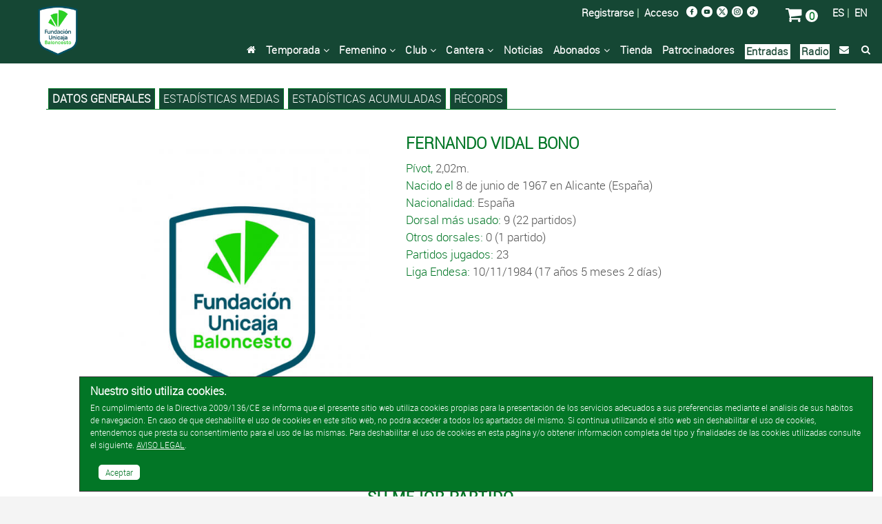

--- FILE ---
content_type: text/html; charset=UTF-8
request_url: https://www.unicajabaloncesto.com/jugador/ver/114-fernando-vidal.html
body_size: 8438
content:
<!doctype html>
<html itemscope="" itemtype="http://schema.org/WebPage" lang="es">
  <head>
    <meta charset="utf-8" />
    <meta http-equiv="X-UA-Compatible" content="IE=edge" />
    <meta name="viewport" content="width=device-width, initial-scale=1" />
    <meta name="title" content="Fernando Vidal / Jugador / Unicaja Baloncesto" />
    <meta name="description" content="Toda la información de Fernando Vidal" />
    <meta name="keywords" content="Fernando Vidal, Jugador, Fernando Vidal Bono, Unicaja Baloncesto" />
    <title>Fernando Vidal / Jugador / Web Oficial del Unicaja Baloncesto</title>
    <link rel="stylesheet" type="text/css" href="/T2VFWNS/Css/reset.css" />
    <link href="/Css/Web/owl.carousel.css" rel="stylesheet" type="text/css" />
    <link href="/Css/Web/owl.theme.default.min.css" rel="stylesheet" type="text/css" />
    <link href="/T2VFWNS/Css/font-awesome.min.css" type="text/css" rel="stylesheet" />
    <link rel="stylesheet" type="text/css" href="/T2VFWNS/Css/recursos.css" />
    <link rel="stylesheet" type="text/css" href="/GC/Css/Web/gc_responsive.css" />
    <link rel="stylesheet" type="text/css" href="/T2VFWNS/Css/web.css" />
    <script type="text/javascript" src="/T2VFWNS/Js/Jquery/jquery-1.9.1.js"></script>
    <script type="text/javascript" src="/T2VFWNS/Js/Jquery/jquery-ui-1.9.2.custom.min.js"></script>
    <script type="text/javascript" src="/T2VFWNS/Js/Jquery/jquery.flydom-3.1.1.js"></script>
    <script type="text/javascript" src="/T2VFWNS/Js/Jquery/jquery.t2v.js"></script>
    <script type="text/javascript" src="/T2VFWNS/Js/notificaciones.js"></script>
    <script type="text/javascript" src="/T2VFWNS/Js/Jquery/jquery.actual.min.js"></script>
    <!--[if lt IE 9]>
    <script src="/T2VFWNS/js/html5.js"></script>
    <![endif]-->
    <script type="text/javascript" src="/Js/Web/owl.carousel.js"></script>
    <script type="text/javascript" src="/Js/Web/jquery.hoverIntent.js"></script>
    <script type="text/javascript" src="/Js/Web/Fancytransition/jqFancyTransitions.1.8.min.js"></script>
    <script type="text/javascript" src="/Js/Web/jquery.fancybox.js"></script>
    <script type="text/javascript" src="/Js/Web/t2v.js"></script>
    <link rel="Shortcut Icon" href="/Images/favicon.ico" type="image/x-icon" />
    <link href="/T2VFWNS/Css/tipografias.css" rel="stylesheet" type="text/css" />
    <link rel="stylesheet" type="text/css" href="/Css/Web/jquery-ui-1.9.2.custom.css" />
    <link rel="stylesheet" type="text/css" href="/Css/Web/web.css?v=35" />
    <link rel="stylesheet" type="text/css" href="/Css/Web/web400.css?v=35" media="screen and (min-width: 400px)" />
    <link rel="stylesheet" type="text/css" href="/Css/Web/web480.css?v=35" media="screen and (min-width: 480px)" />
    <link rel="stylesheet" type="text/css" href="/Css/Web/web600.css?v=35" media="screen and (min-width: 600px)" />
    <link rel="stylesheet" type="text/css" href="/Css/Web/web728.css?v=35" media="screen and (min-width: 728px)" />
    <link rel="stylesheet" type="text/css" href="/Css/Web/web768.css?v=35" media="screen and (min-width: 768px)" />
    <link rel="stylesheet" type="text/css" href="/Css/Web/web960.css?v=35" media="screen and (min-width: 960px)" />
    <link rel="stylesheet" type="text/css" href="/Css/Web/web1024.css?v=35" media="screen and (min-width: 1024px)" />
    <link rel="stylesheet" type="text/css" href="/Css/Web/web1280.css?v=35" media="screen and (min-width: 1280px)" />
    <link href="/Css/Web/jquery.fancybox.css" rel="stylesheet" />
    <link href="/Css/Web/cookiescss.css" rel="stylesheet" />
    <link rel="stylesheet" type="text/css" href="/Css/Web/estadisticas.css?v=20260121" />
  </head>
  <body>
<!-- Google tag (gtag.js) -->
<script async src="https://www.googletagmanager.com/gtag/js?id=AW-869148119"></script>
<script>window.dataLayer = window.dataLayer || []; function gtag(){ dataLayer.push(arguments);} gtag('js', new Date()); gtag('config', 'AW-869148119');</script>
<!-- Google Tag Manager -->
<script>(function(w,d,s,l,i){ w[l]=w[l]||[];w[l].push({ 'gtm.start':
new Date().getTime(),event:'gtm.js'});var f=d.getElementsByTagName(s)[0],
j=d.createElement(s),dl=l!='dataLayer'?'&l='+l:'';j.async=true;j.src=
'https://www.googletagmanager.com/gtm.js?id='+i+dl;f.parentNode.insertBefore(j,f);
})(window,document,'script','dataLayer','GTM-MZ34DD6');</script>
<!-- End Google Tag Manager -->
<!-- Google Tag Manager (noscript) -->
<noscript><iframe src="https://www.googletagmanager.com/ns.html?id=GTM-MZ34DD6" height="0" width="0" style="display:none;visibility:hidden"></iframe></noscript>
<!-- End Google Tag Manager (noscript) -->
    <div class="scroll-top-wrapper ">
        <i class="fa fa-2x fa-arrow-circle-up"></i>
    </div>
    <div class="contenedor_menu_movil">
      <ul>
        <li><a href="/">Inicio</a></li>
        <li><a href="/calendario">Temporada</a></li>
        <li><a href="/equipo/ver-femenino">Femenino</a></li>
        <li><a href="/club">Club</a></li>
        <li><a href="/cantera/ver">Cantera</a></li>
        <li><a href="/noticia">Noticias</a></li>
        <!--<li><a href="/noticia/ver/id/181491/titulo/campana-de-abonados-uniones-que-suman.html" target="_blank">Abonados</a></li>-->
        <li><a href="/ventajas-abonados" target="_blank">Abonados</a></li>
        <li><a href="https://venta.unicajabaloncesto.com/es/proximos-partidos">Entradas</a></li>
        <li><a href="https://venta.unicajabaloncesto.com/tienda">Tienda</a></li>
        <li><a href="/patrocinadores">Patrocinadores</a></li>
<!--        <li><a href="/blogs/ver/blog_id/1">Blog</a></li>-->
        <li><a href="/radio">Radio</a></li>
        <!--<li><a href="/noticia/ver/id/167443/titulo/el-unicaja-frente-al-covid19.html">Covid-19</a></li>-->
        <li><a href="/contacto">Contacto</a></li>
        <li><a href="/buscador">Búsqueda</a></li>
        <li><a href="https://venta.unicajabaloncesto.com/autenticacion/identificar">Mi zona</a></li>
      </ul>
    </div>
    <div id="cookies" class="cookies-wrapper" style="display: block;">
  <div class="cookies-inner">
    <p class="header">Nuestro sitio utiliza cookies.</p>
    <p>En cumplimiento de la Directiva 2009/136/CE se informa que el presente sitio web utiliza cookies propias para la presentación de los servicios adecuados a sus preferencias mediante el análisis de sus hábitos de navegación. En caso de que deshabilite el uso de cookies en este sitio web, no podrá acceder a todos los apartados del mismo. Si continua utilizando el sitio web sin deshabilitar el uso de cookies, entendemos que presta su consentimiento para el uso de las mismas. Para deshabilitar el uso de cookies en esta página y/o obtener información completa del tipo y finalidades de las cookies utilizadas consulte el siguiente. <a href="/aviso-cookies/politica" class="colorweb_4 subrayado">AVISO LEGAL</a>.</p>
    <br class="clear" />
    <nav class="aceptarcookies"><a href="javascript:void(null);" id="aceptocookies">Aceptar</a></nav>
  </div>
</div>
<script type="text/javascript">
  $('#aceptocookies').click(function(){
    $.ajax(
    {
      type: 'POST',
      url: 'https://www.unicajabaloncesto.com/Ajax/aviso-cookies/aceptar-uso-web',
      success: function(datos)
      {
        $('#cookies').hide();
      },
      dataType: 'json'
    });
    return false;
  });
</script>
    <div class="contenedora ui-helper-clearfix">
      <header id="cabecera_web">
        <div class="cabecera fondo_verde">
          <div class="menu_peque">
            <div class="contenedor_menu_peque">
              <a href="#" title="Abrir Menú" class="fa fa-bars fa-2x menu-btn boton_menu_peque"> </a>&nbsp;&nbsp;
              <a href="/es/" title="Español" class="idioma">ES</a><span class="idioma"> | </span>
              <a href="/en/" title="English" class="idioma">EN</a>&nbsp;&nbsp;
              <a href="/noticia" title="Búsqueda" class="fa fa-search fa-2x lupa"></a>
              <a href="/carro" title="Carro" class="fa fa-shopping-cart fa-2x lupa"></a>
            </div>
<!--            <a href="https://venta.unicajabaloncesto.com/abonos/informacion" title="Entradas" class="comprar_entradas mayusculas">Abonos/Entradas</a>&nbsp;&nbsp;-->
          </div>
          <div class="contenedora_cabecera">
            <div class="cabecera_logo">
              <a href="/">
                <img class="inline centrado_vertical" alt="Logo Unicaja Baloncesto" src="/Images/Web/logo.png" />
              </a>
            </div>
          </div>
          <div class="contenedora_cabecera_derecha">
            <div class="top">
              <div class="idiomas">
                <a href="/es/">ES</a>&nbsp;|&nbsp;
                <a href="/en/">EN</a>
              </div>
              <div class="carro">
                <a href="/carro/ver" title="Carro" class="fa fa-shopping-cart fa-2x lupa colorweb_4"></a>
                <span id="numero_articulos_carro" style="background-color:#fff; color:#027626; border-radius:20px;">&nbsp;0&nbsp;</span>
              </div>
              <div class="redes_sociales">
                <div class="logo">
                  <a href="http://www.facebook.com/pages/Unicaja-Baloncesto/137440256826" title="Facebook" target="_blank">
                    <picture>
                      <source srcset="/Images/Web/facebook.png" media="(min-width: 1920px)">
                      <source srcset="/Images/Web/facebook.png" media="(max-width: 1919px)">
                      <img alt="Facebook" srcset="/Images/Web/facebook.png" src="/Images/Web/facebook.png" />
                    </picture>
                  </a>
                </div>
<!--                <div class="logo">
                  <a href="https://plus.google.com/b/100320029080897976247/100320029080897976247/posts" title="Google+" target="_blank">
                    <picture>
                      <source srcset="/Images/Web/google1920.png" media="(min-width: 1920px)">
                      <source srcset="/Images/Web/google960.png" media="(max-width: 1919px)">
                      <img alt="Google+" srcset="/Images/Web/google1920.png" src="/Images/Web/google1920.png" />
                    </picture>
                  </a>
                </div>-->
                <div class="logo">
                  <a href="http://www.youtube.com/user/unicajabaloncestotv" title="Youtube" target="_blank">
                    <picture>
                      <source srcset="/Images/Web/youtube.png" media="(min-width: 1920px)">
                      <source srcset="/Images/Web/youtube.png" media="(max-width: 1919px)">
                      <img alt="Youtube" srcset="/Images/Web/youtube.png" src="/Images/Web/youtube.png" />
                    </picture>
                  </a>
                </div>
                <div class="logo">
                  <a href="http://www.twitter.com/unicajaCB" title="Twitter" target="_blank">
                    <picture>
                      <source srcset="/Images/Web/twitter.png" media="(min-width: 1920px)">
                      <source srcset="/Images/Web/twitter.png" media="(max-width: 1919px)">
                      <img alt="Twitter" srcset="/Images/Web/twitter.png" src="/Images/Web/twitter.png" />
                    </picture>
                  </a>
                </div>
                <div class="logo">
                  <a href="https://www.instagram.com/unicajabaloncesto/?hl=es" title="Instagram" target="_blank">
                    <picture>
                      <source srcset="/Images/Web/instagram.png" media="(min-width: 1920px)">
                      <source srcset="/Images/Web/instagram.png" media="(max-width: 1919px)">
                      <img alt="Instagram" srcset="/Images/Web/instagram.png" src="/Images/Web/instagram.png" />
                    </picture>
                  </a>
                </div>
                <div class="logo">
                  <a href="https://www.tiktok.com/@unicajabaloncesto?lang=es" title="TikTok" target="_blank">
                    <picture>
                      <source srcset="/Images/Web/tiktok.png" media="(min-width: 1920px)">
                      <source srcset="/Images/Web/tiktok.png" media="(max-width: 1919px)">
                      <img alt="Instagram" srcset="/Images/Web/tiktok.png" src="/Images/Web/instagram.png" />
                    </picture>
                  </a>
                </div>
              </div>
              <div class="acceso">
<!--                <a href="/campana/ver-campana201718" class="compra_entradas fuente_media">Abónate</a>&nbsp;&nbsp;|&nbsp;&nbsp;-->
                <!--<a href="https://venta.unicajabaloncesto.com/abonos/informacion" class="compra_entradas fuente_media">Comprar Abonos</a>&nbsp;&nbsp;|&nbsp;&nbsp;-->
                <a href="https://venta.unicajabaloncesto.com/usuario/alta">Registrarse</a>&nbsp;|&nbsp;
                <a href="https://venta.unicajabaloncesto.com/autenticacion/identificar">Acceso</a>
              </div>
              <div class="menu_cabecera_entradas">
                <!--<a href="https://venta.unicajabaloncesto.com/abonos/informacion" title="Entradas" class="fa fa-ticket fa-2x lupa colorweb_4"></a>-->
              </div>
            </div>
            <div class="menu_completo">
              <ul>
                <li class="bloque floatr ml10"><a href="/buscador" title="Búsqueda" class="fa fa-search logo_busqueda"></a></li>
                <li class="bloque floatr"><a href="/contacto" class="fa fa-envelope logo_busqueda"></a></li>
                <!--<li class="bloque floatr"><a href="/noticia/ver/id/167443/titulo/el-unicaja-frente-al-covid19.html">Covid-19</a></li>-->
                <li class="bloque floatr" style="background-color:#fff;padding:2px;"><a href="/radio" style="color:#194634;">Radio</a></li>
                <li class="bloque floatr" style="background-color:#fff;padding:2px;"><a href="https://venta.unicajabaloncesto.com/es/proximos-partidos" style="color:#194634;">Entradas</a></li>
                <!---->
<!--                <li class="bloque floatr"><a href="/blogs/ver/blog_id/1">Blog</a></li>-->
                <li class="bloque floatr"><a href="/patrocinadores">Patrocinadores</a></li>
                <li class="bloque floatr"><a href="https://venta.unicajabaloncesto.com/tienda">Tienda</a></li>
                <li class="bloque floatr">
                  <a href="/ventajas-abonados">Abonados&nbsp;<i class="fa fa-angle-down" aria-hidden="true"></i></a>
                  <ul class="submenu" style="display: none;">
                    <!--<li class="nivel2"><a href="/noticia/ver/id/181491/titulo/campana-de-abonados-uniones-que-suman.html">Abonados</a></li>-->
                    <li class="nivel2"><a class="botsubmenu" href="/ventajas-abonados">Ventajas Abonados</a></li>
                    <li class="nivel2"><a class="botsubmenu" href="/Documentos/condiciones_compra_es.pdf" target="_blank">Condiciones de compra</a></li>
                  </ul>
                </li>
                <li class="bloque floatr"><a href="/noticia">Noticias</a></li>
                <li class="bloque floatr">
                  <a href="/noticia/ver/id/129011/titulo/nuestra-cantera.html">Cantera&nbsp;<i class="fa fa-angle-down" aria-hidden="true"></i></a>
                  <ul class="submenu" style="display: none;">
                    <li class="nivel2"><a class="botsubmenu" href="/cantera/ver/id/9">Junior Femenino</a></li>
                    <li class="nivel2"><a class="botsubmenu" href="/cantera/ver/id/13">Cadete Femenino</a></li>
                    <li class="nivel2"><a class="botsubmenu" href="/cantera/ver/id/11">Infantil Femenino</a></li>
                    <li class="nivel2"><a class="botsubmenu" href="/cantera/ver/id/16">Preinfantil Femenino</a></li>
                    <li class="nivel2"><a class="botsubmenu" href="/cantera/ver/id/24">U22</a></li>
                    <li class="nivel2"><a class="botsubmenu" href="/cantera/ver/id/23">Junior Masculino</a></li>
                    <li class="nivel2"><a class="botsubmenu" href="/cantera/ver/id/4">Cadete Masculino</a></li>
                    <li class="nivel2"><a class="botsubmenu" href="/cantera/ver/id/12">Infantil Masculino</a></li>
                    <li class="nivel2"><a class="botsubmenu" href="/cantera/ver/id/17">Preinfantil Masculino</a></li>
                  </ul>
                </li>
                <li class="bloque floatr">
                  <a href="/club">Club&nbsp;<i class="fa fa-angle-down" aria-hidden="true"></i></a>
                  <ul class="submenu" style="display: none;">
                    <li class="nivel2"><a class="botsubmenu" href="/club">Historia</a></li>
                    <li class="nivel2"><a class="botsubmenu" href="/historia/resumen/temporada/48">Temporadas</a></li>
                    <li class="nivel2"><a class="botsubmenu" href="/club/organigrama">Organigrama</a></li>
                    <li class="nivel2"><a class="botsubmenu" href="/buscador/jugadores">Jugadores</a></li>
                    <li class="nivel2"><a class="botsubmenu" href="/buscador/entrenadores">Entrenadores</a></li>
                    <li class="nivel2"><a class="botsubmenu" href="/buscador/equipos">Rivales</a></li>
                    <li class="nivel2"><a class="botsubmenu" href="/records">Récords</a>
                  </ul>
                </li>
                <li class="bloque floatr">
                  <a href="/equipo/ver-femenino">Femenino&nbsp;<i class="fa fa-angle-down" aria-hidden="true"></i></a>
                  <ul class="submenu" style="display: none;">
                    <li class="nivel2"><a class="botsubmenu" href="/equipo/ver-femenino">Plantilla</a>
                    <li class="nivel2"><a class="botsubmenu" href="/calendario/ver-femenino">Calendario</a></li>
                  </ul>
                </li>
                <li class="bloque floatr">
                  <a href="/calendario">Temporada&nbsp;<i class="fa fa-angle-down" aria-hidden="true"></i></a>
                  <ul class="submenu" style="display: none;">
                    <li class="nivel2"><a class="botsubmenu" href="/equipo/ver">Plantilla</a>
                    <li class="nivel2"><a class="botsubmenu" href="/calendario">Calendario</a></li>
                    <li class="nivel2"><a class="botsubmenu" href="/estadisticas">Estadísticas</a></li>
                    <li class="nivel2"><a class="botsubmenu" href="/clasificacion/ver/id/7">Clasificación Liga Endesa</a></li>
                    <li class="nivel2"><a class="botsubmenu" href="/clasificacion/ver/id/9">Clasificación Basketball Champions League</a></li>
                    <li class="nivel2"><a class="botsubmenu" href="/clasificacion/ver/id/12">Clasificación Copa Intercontinental</a></li>
                    <li class="nivel2"><a class="botsubmenu" href="/clasificacion/ver/id/8">Clasificación Supercopa Endesa</a></li>
                  </ul>
                </li>
                <li class="bloque floatr"><a href="/" class="fa fa-home logo_busqueda"></a></li>
              </ul>
            </div>
          </div>
        </div>
        <!--<div class="separadora_cabecera">&nbsp;</div>-->
      </header>
      <section class="cuerpo">
        <div class="banner">
  <a href="" target="_blank" title="">
    <picture>
      <source srcset="" media="(max-width: 320px)">
      <source srcset="" media="(max-width: 480px)">
      <source srcset="" media="(max-width: 768px)">
      <source srcset="" media="(max-width: 960px)">
      <source srcset="" media="(max-width: 1280px)">
      <source srcset="" media="(max-width: 1440px)">
      <source srcset="" media="(max-width: 1680px)">
      <source srcset="" media="(max-width: 1920px)">
      <source srcset="">
      <img alt="" srcset="" src="" />
    </picture>
  </a>
</div>
<!--<div class="banner">
  <a href="https://abonos.unicajabaloncesto.com" target="_blank" title="Campaña de Abonos 2018/19">
    <picture>
      <source srcset="/Images/Web/Banners/banner_abonos201819-2.gif" media="(max-width: 320px)">
      <source srcset="/Images/Web/Banners/banner_abonos201819-2.gif" media="(max-width: 480px)">
      <source srcset="/Images/Web/Banners/banner_abonos201819-2.gif" media="(max-width: 768px)">
      <source srcset="/Images/Web/Banners/banner_abonos201819-2.gif" media="(max-width: 960px)">
      <source srcset="/Images/Web/Banners/banner_abonos201819-2.gif" media="(max-width: 1280px)">
      <source srcset="/Images/Web/Banners/banner_abonos201819-2.gif" media="(max-width: 1440px)">
      <source srcset="/Images/Web/Banners/banner_abonos201819-2.gif" media="(max-width: 1680px)">
      <source srcset="/Images/Web/Banners/banner_abonos201819-2.gif" media="(max-width: 1920px)">
      <source srcset="/Images/Web/Banners/banner_abonos201819-2.gif">
      <img alt="Campaña de Abonos 2018/19" srcset="/Images/Web/Banners/banner_abonos201819-2.gif" src="/Images/Web/Banners/banner_abonos201819-2.gif" />
    </picture>
  </a>
</div>-->
    <aside class="contenedor_submenu">
    <div class="submenu">
      <ul>
        <li class="bloque floatl fondo_verde">
          <a href="/jugador/ver/114-fernando-vidal.html" class="colorweb_4 negrita mayusculas">Datos generales</a>
        </li>
        <li class="bloque floatl fondo_verde">
          <a href="/jugador/ver-estadisticas-medias/id/114" class="colorweb_4 mayusculas">Estadísticas medias</a>
        </li>
        <li class="bloque floatl fondo_verde">
           <a href="/jugador/ver-estadisticas-acumuladas/id/114" class="colorweb_4 mayusculas">Estadísticas acumuladas</a>
        </li>
        <li class="bloque floatl fondo_verde">
           <a href="/jugador/ver-records/id/114" class="colorweb_4 mayusculas">Récords</a>
        </li>
      </ul>
    </div>
  </aside>
  <aside class="contenido_izquierda contenido_izquierda_jugador">
    <div class="fotos_jugador owl-carousel owl-theme">
      <div class="foto_jugador">
        <picture>
          <source srcset="/Documentos/Fotos/8/7/3/2/8732_10.jpg" media="(max-width: 1280px)">
          <source srcset="/Documentos/Fotos/8/7/3/2/8732_33.jpg">
          <img alt="Foto recurso" srcset="/Documentos/Fotos/8/7/3/2/8732_33.jpg" src="/Documentos/Fotos/8/7/3/2/8732_33.jpg" />
        </picture>
      </div>
    </div>
  </aside>
<script type="text/javascript">
  $(document).ready(function () {
    $('.fotos_jugador').owlCarousel({
      loop: true,
      margin: 0,
      responsiveClass: true,
      autoplay: true,
      autoplayTimeout: 5000,
      animateOut: 'fadeOut',
      dots: false,
      responsive: {
        0: {
          nav: false,
          items: 1
        }
      }
    });
  });
</script>
<section class="contenido_central contenido_central_jugador">
  <section class="datos_personales">
    <div class="submenu_peque">
  <a href="#" title="Abrir Submenú Jugador" class="fa fa-bars fa-2x menu-btn-jugador color_verde"> </a>
</div>
<div class="contenedor_submenu_peque">
  <ul>
    <li><a class="mayusculas" href="/jugador/ver/114-fernando-vidal.html">Fernando Vidal</a></li>
    <li><a class="mayusculas" href="/jugador/ver-estadisticas-medias/id/114">Estadísticas medias</a></li>
    <li><a class="mayusculas" href="/jugador/ver-estadisticas-acumuladas/id/114"></a></li>
    <li><a class="mayusculas" href="/jugador/ver-records/id/114">Récords</a></li>
  </ul>
</div>
<script type="text/javascript">
  $(document).ready(function(){
    $( '.menu-btn-jugador' ).click(function(){
      $('.contenedor_submenu_peque').slideToggle('fast')
    });
  });
</script>
    <div class="info">
      <h1 class="nombre_jugador color_verde mayusculas">Fernando Vidal Bono</h1>
      <span class="color_verde">Pívot,</span> 2,02m.<br />
      <span class="color_verde">Nacido el</span> 8 de junio de 1967 en Alicante (España)<br />
      <span class="color_verde">Nacionalidad:</span> España<br />
      <span class="color_verde">Dorsal más usado:</span> 9 (22 partidos)<br />
      <span class="color_verde">Otros dorsales:</span> 0 (1 partido)<br />
      <span class="color_verde">Partidos jugados:</span> 23<br />
      <span class="color_verde">Liga Endesa:</span> 10/11/1984 (17 años 5 meses 2 días)<br />
    </div>
  </section>
</section>
<footer class="contenedor_pie contenedor_pie_jugador">
<section class="contenido_central_completo jugador_mejor_partido">
  <div class="titulo_principal color_verde"><span class="mayusculas">
      Su mejor partido</span><br /><span class="titulo_secundario colorweb_1 mayusculas">10/11/1984 <br class="clase_ocultar768" /><span class="clase_span_mostrar768">-</span> F.C. Barcelona</span>
  </div>
  <div class="partido">
    <div class="logo">
      <a href="/partido/ver/id/198485010">
        <picture>
          <source srcset="/Documentos/Logos_equipos/logo-1e.png" media="(max-width: 320px)">
          <source srcset="/Documentos/Logos_equipos/logo-1d.png" media="(max-width: 480px)">
          <source srcset="/Documentos/Logos_equipos/logo-1c.png" media="(max-width: 600px)">
          <source srcset="/Documentos/Logos_equipos/logo-1a.png" media="(max-width: 768px)">
          <source srcset="/Documentos/Logos_equipos/logo-1d.png" media="(max-width: 960px)">
          <source srcset="/Documentos/Logos_equipos/logo-1c.png" media="(max-width: 1280px)">
          <source srcset="/Documentos/Logos_equipos/logo-1b.png" media="(max-width: 1520px)">
          <source srcset="/Documentos/Logos_equipos/logo-1a.png">
          <img alt="F.C. Barcelona" srcset="/Documentos/Logos_equipos/logo-1a.png" src="/Documentos/Logos_equipos/logo-1a.png" />
        </picture>
      </a>
    </div>
    <div class="resultado">
      <a href="/partido/ver/id/198485010">
        <span class="color_verde">85</span> | 105
      </a>
    </div>
  </div>
  <div class="tablas">
    <div class="datos">
      <table class="tabla2 color_verde">
        <tbody>
          <tr>
            <th>Minutos</th>
            <td class="alinear_derecha">01:00</td>
          </tr>
          <tr>
            <th>Puntos</th>
            <td class="alinear_derecha">0</td>
          </tr>
          <tr>
            <th>Rebotes</th>
            <td class="alinear_derecha">0</td>
          </tr>
          <tr class="fila_inferior_blanca">
            <th>Asistencias</th>
            <td class="alinear_derecha">0</td>
          </tr>
        </tbody>
      </table>
    </div>
    <div class="datos">
      <table class="tabla2 color_verde">
        <tbody>
          <tr>
            <th>Recuperaciones</th>
            <td class="alinear_derecha">0</td>
          </tr>
          <tr>
            <th>Tapones</th>
            <td class="alinear_derecha">0</td>
          </tr>
          <tr>
            <th>Faltas Rec.</th>
            <td class="alinear_derecha"></td>
          </tr>
          <tr class="fila_inferior_blanca">
            <th>Valoración</th>
            <td class="alinear_derecha"></td>
          </tr>
        </tbody>
      </table>
    </div>
  </div>
</section>
<section class="contenido_central_completo jugador_rivales_preferidos">
  <div class="titulo_principal color_verde mayusculas">
    Sus rivales preferidos
  </div>
  <div class="partido">
    <div class="logo">
      <a href="/rival/ver/6-b-zaragoza-sad-b-zaragoza-sad.html">
        <picture>
          <source srcset="/Documentos/Logos_equipos/logo-6e.jpg" media="(max-width: 320px)">
          <source srcset="/Documentos/Logos_equipos/logo-6d.jpg" media="(max-width: 480px)">
          <source srcset="/Documentos/Logos_equipos/logo-6c.jpg" media="(max-width: 600px)">
          <source srcset="/Documentos/Logos_equipos/logo-6a.jpg" media="(max-width: 768px)">
          <source srcset="/Documentos/Logos_equipos/logo-6d.jpg" media="(max-width: 960px)">
          <source srcset="/Documentos/Logos_equipos/logo-6c.jpg" media="(max-width: 1280px)">
          <source srcset="/Documentos/Logos_equipos/logo-6b.jpg" media="(max-width: 1520px)">
          <source srcset="/Documentos/Logos_equipos/logo-6a.jpg">
          <img alt="Amway Zaragoza" srcset="/Documentos/Logos_equipos/logo-6a.jpg" src="/Documentos/Logos_equipos/logo-6a.jpg" />
        </picture>
      </a>
    </div>
    <div class="datos">
      <div class="equipo colorweb_1 mayusculas">
        Amway Zaragoza
      </div>
      <div class="valor color_verde mayusculas">
        8,00 Puntos
      </div>
      <div class="mas_info">
        <div class="raya_gorda fondo_gris">
        </div>
        <div class="texto">
          <a class="color_verde negrita" href="/rival/ver/6-b-zaragoza-sad-b-zaragoza-sad.html">&nbsp;&nbsp;+</a>
        </div>
      </div>
    </div>
  </div>
  <div class="partido">
    <div class="logo">
      <a href="/rival/ver/15-saski-baskonia-saski-baskonia.html">
        <picture>
          <source srcset="/Documentos/Logos_equipos/logo-15e.png" media="(max-width: 320px)">
          <source srcset="/Documentos/Logos_equipos/logo-15d.png" media="(max-width: 480px)">
          <source srcset="/Documentos/Logos_equipos/logo-15c.png" media="(max-width: 600px)">
          <source srcset="/Documentos/Logos_equipos/logo-15a.png" media="(max-width: 768px)">
          <source srcset="/Documentos/Logos_equipos/logo-15d.png" media="(max-width: 960px)">
          <source srcset="/Documentos/Logos_equipos/logo-15c.png" media="(max-width: 1280px)">
          <source srcset="/Documentos/Logos_equipos/logo-15b.png" media="(max-width: 1520px)">
          <source srcset="/Documentos/Logos_equipos/logo-15a.png">
          <img alt="Kosner Baskonia" srcset="/Documentos/Logos_equipos/logo-15a.png" src="/Documentos/Logos_equipos/logo-15a.png" />
        </picture>
      </a>
    </div>
    <div class="datos">
      <div class="equipo colorweb_1 mayusculas">
        Kosner Baskonia
      </div>
      <div class="valor color_verde mayusculas">
        2,50 Rebotes
      </div>
      <div class="mas_info">
        <div class="raya_gorda fondo_gris">
        </div>
        <div class="texto">
          <a class="color_verde negrita" href="/rival/ver/15-saski-baskonia-saski-baskonia.html">&nbsp;&nbsp;+</a>
        </div>
      </div>
    </div>
  </div>
  <div class="partido">
    <div class="logo">
      <a href="/rival/ver/1-fc-barcelona-fc-barcelona.html">
        <picture>
          <source srcset="/Documentos/Logos_equipos/logo-1e.png" media="(max-width: 320px)">
          <source srcset="/Documentos/Logos_equipos/logo-1d.png" media="(max-width: 480px)">
          <source srcset="/Documentos/Logos_equipos/logo-1c.png" media="(max-width: 600px)">
          <source srcset="/Documentos/Logos_equipos/logo-1a.png" media="(max-width: 768px)">
          <source srcset="/Documentos/Logos_equipos/logo-1d.png" media="(max-width: 960px)">
          <source srcset="/Documentos/Logos_equipos/logo-1c.png" media="(max-width: 1280px)">
          <source srcset="/Documentos/Logos_equipos/logo-1b.png" media="(max-width: 1520px)">
          <source srcset="/Documentos/Logos_equipos/logo-1a.png">
          <img alt="Barça" srcset="/Documentos/Logos_equipos/logo-1a.png" src="/Documentos/Logos_equipos/logo-1a.png" />
        </picture>
      </a>
    </div>
    <div class="datos">
      <div class="equipo colorweb_1 mayusculas">
        Barça
      </div>
      <div class="valor color_verde mayusculas">
        0,00 Asistencias
      </div>
      <div class="mas_info">
        <div class="raya_gorda fondo_gris">
        </div>
        <div class="texto">
          <a class="color_verde negrita" href="/rival/ver/1-fc-barcelona-fc-barcelona.html">&nbsp;&nbsp;+</a>
        </div>
      </div>
    </div>
  </div>
  <div class="partido">
    <div class="logo">
      <a href="/rival/ver/25-cd-oximesa-cd-oximesa.html">
        <picture>
          <source srcset="/Documentos/Logos_equipos/logo-25e.jpg" media="(max-width: 320px)">
          <source srcset="/Documentos/Logos_equipos/logo-25d.jpg" media="(max-width: 480px)">
          <source srcset="/Documentos/Logos_equipos/logo-25c.jpg" media="(max-width: 600px)">
          <source srcset="/Documentos/Logos_equipos/logo-25a.jpg" media="(max-width: 768px)">
          <source srcset="/Documentos/Logos_equipos/logo-25d.jpg" media="(max-width: 960px)">
          <source srcset="/Documentos/Logos_equipos/logo-25c.jpg" media="(max-width: 1280px)">
          <source srcset="/Documentos/Logos_equipos/logo-25b.jpg" media="(max-width: 1520px)">
          <source srcset="/Documentos/Logos_equipos/logo-25a.jpg">
          <img alt="C.D. Oximesa" srcset="/Documentos/Logos_equipos/logo-25a.jpg" src="/Documentos/Logos_equipos/logo-25a.jpg" />
        </picture>
      </a>
    </div>
    <div class="datos">
      <div class="equipo colorweb_1 mayusculas">
        C.D. Oximesa
      </div>
      <div class="valor color_verde mayusculas">
        2,00 Recuperaciones
      </div>
      <div class="mas_info">
        <div class="raya_gorda fondo_gris">
        </div>
        <div class="texto">
          <a class="color_verde negrita" href="/rival/ver/25-cd-oximesa-cd-oximesa.html">&nbsp;&nbsp;+</a>
        </div>
      </div>
    </div>
  </div>
  <div class="partido">
    <div class="logo">
      <a href="/rival/ver/9-granollers-eb-granollers-eb.html">
        <picture>
          <source srcset="/Documentos/Logos_equipos/logo-9e.png" media="(max-width: 320px)">
          <source srcset="/Documentos/Logos_equipos/logo-9d.png" media="(max-width: 480px)">
          <source srcset="/Documentos/Logos_equipos/logo-9c.png" media="(max-width: 600px)">
          <source srcset="/Documentos/Logos_equipos/logo-9a.png" media="(max-width: 768px)">
          <source srcset="/Documentos/Logos_equipos/logo-9d.png" media="(max-width: 960px)">
          <source srcset="/Documentos/Logos_equipos/logo-9c.png" media="(max-width: 1280px)">
          <source srcset="/Documentos/Logos_equipos/logo-9b.png" media="(max-width: 1520px)">
          <source srcset="/Documentos/Logos_equipos/logo-9a.png">
          <img alt="BFI Granollers" srcset="/Documentos/Logos_equipos/logo-9a.png" src="/Documentos/Logos_equipos/logo-9a.png" />
        </picture>
      </a>
    </div>
    <div class="datos">
      <div class="equipo colorweb_1 mayusculas">
        BFI Granollers
      </div>
      <div class="valor color_verde mayusculas">
        0,50 Tapones
      </div>
      <div class="mas_info">
        <div class="raya_gorda fondo_gris">
        </div>
        <div class="texto">
          <a class="color_verde negrita" href="/rival/ver/9-granollers-eb-granollers-eb.html">&nbsp;&nbsp;+</a>
        </div>
      </div>
    </div>
  </div>
  <div class="partido">
    <div class="logo">
      <a href="/rival/ver/6-b-zaragoza-sad-b-zaragoza-sad.html">
        <picture>
          <source srcset="/Documentos/Logos_equipos/logo-6e.jpg" media="(max-width: 320px)">
          <source srcset="/Documentos/Logos_equipos/logo-6d.jpg" media="(max-width: 480px)">
          <source srcset="/Documentos/Logos_equipos/logo-6c.jpg" media="(max-width: 600px)">
          <source srcset="/Documentos/Logos_equipos/logo-6a.jpg" media="(max-width: 768px)">
          <source srcset="/Documentos/Logos_equipos/logo-6d.jpg" media="(max-width: 960px)">
          <source srcset="/Documentos/Logos_equipos/logo-6c.jpg" media="(max-width: 1280px)">
          <source srcset="/Documentos/Logos_equipos/logo-6b.jpg" media="(max-width: 1520px)">
          <source srcset="/Documentos/Logos_equipos/logo-6a.jpg">
          <img alt="Amway Zaragoza" srcset="/Documentos/Logos_equipos/logo-6a.jpg" src="/Documentos/Logos_equipos/logo-6a.jpg" />
        </picture>
      </a>
    </div>
    <div class="datos">
      <div class="equipo colorweb_1 mayusculas">
        Amway Zaragoza
      </div>
      <div class="valor color_verde mayusculas">
        29:00 Minutos
      </div>
      <div class="mas_info">
        <div class="raya_gorda fondo_gris">
        </div>
        <div class="texto">
          <a class="color_verde negrita" href="/rival/ver/6-b-zaragoza-sad-b-zaragoza-sad.html">&nbsp;&nbsp;+</a>
        </div>
      </div>
    </div>
  </div>
</section>
  <div class="contenido_central_completo pt0">
  <div class="titulo_principal color_verde mt0 mayusculas">
    Datos generales
  </div>
</div>
<div class="info_extra">
  <div class="titulo_info colorweb_4 mayusculas fondo_verde">
    TRAYECTORIA
  </div>
  <div class="info_detalle">
    <ul class="jugador_datos alinear_izquierda">
      <li><span class="color_verde">1984/85</span> CAJA RONDA<br/>Integrante del equipo Junior del Caja Ronda, juega un partido de Liga ACB.</li>
      <li><span class="color_verde">1985/86</span> CAJA RONDA (1ª B)</li>
      <li><span class="color_verde">1986/87</span> CAJA RONDA (1ª B)</li>
      <li><span class="color_verde">1987/88</span> CAJA RONDA</li>
      <li><span class="color_verde">1988/89</span> Elosúa León ( 1ª B )</li>
      <li><span class="color_verde">1989/90</span> Cajamadrid ( 1ª División )</li>
      <li><span class="color_verde">1990/91</span> Cajamadrid ( 1ª División )</li>
      <li><span class="color_verde">1991/92</span> Basketmar La Coruña ( 1ª División )</li>
      <li><span class="color_verde">1992/93</span> Vetusta Oviedo ( 1ª División )</li>
      <li><span class="color_verde">1994/95</span> C.B. Concello de Portas (Liga EBA)</li>
      <li><span class="color_verde">1995/96</span> C.B. Arteixo (Liga EBA)</li>
    </ul>
  </div>
</div>
<div class="info_extra">
  <div class="titulo_info colorweb_4 mayusculas fondo_verde">
    INTERNACIONALIDADES
  </div>
  <div class="info_detalle">
    <ul class="jugador_datos alinear_izquierda">
      <li>Internacional con la Selección Nacional Junior.</li>
    </ul>
  </div>
</div>
<script type="text/javascript">
  $(window).load(function(){
    $("a.fancy_jugador").fancybox({ width: '90%', height: '80%', type:'iframe', helpers: { overlay: { locked: false } } });
  });
</script>
</footer>
      </section>
      <footer class="pie fondo_verde">
        <div class="contenido_480">
          <div class="logo">
            <a href="http://www.unicajabanco.es/" target="_blank" title="Unicaja Banco">
              <picture>
                <source srcset="/Images/Web/logo-unicaja-banco-pie.png" media="(min-width: 1920px)">
                <source srcset="/Images/Web/logo-unicaja-banco-pie.png" media="(max-width: 1919px)">
                <img src="/Images/Web/logo-unicaja-banco-pie.png" srcset="/Images/Web/logo-unicaja-banco-pie.png" alt="Unicaja Banco" />
              </picture>
            </a>
          </div>
          <div class="logo">
            <a href="https://www.fundacionunicaja.com/" target="_blank" title="Fundación Unicaja">
              <picture>
                <source srcset="/Images/Web/logo-fundacion-unicaja-pie.png" media="(min-width: 1920px)">
                <source srcset="/Images/Web/logo-fundacion-unicaja-pie.png" media="(max-width: 1919px)">
                <img src="/Images/Web/logo-fundacion-unicaja-pie.png" srcset="/Images/Web/logo-fundacion-unicaja-pie.png" alt="Fundación Unicaja" />
              </picture>
            </a>
          </div>
          <div class="logo">
            <a href="http://www.acb.com/" target="_blank" title="Liga Endesa">
              <picture>
                <source srcset="/Images/Web/pie_endesa.png" media="(min-width: 1920px)">
                <source srcset="/Images/Web/pie_endesa.png" media="(max-width: 1919px)">
                <img src="/Images/Web/pie_endesa.png" srcset="/Images/Web/pie_endesa.png" alt="Liga Endesa" />
              </picture>
            </a>
          </div>
          <div class="logo">
            <a href="https://www.championsleague.basketball/" target="_blank" title="Basketball Champions League">
              <picture>
                <source srcset="/Images/Web/pie_bcl.png" media="(min-width: 1920px)">
                <source srcset="/Images/Web/pie_bcl.png" media="(max-width: 1919px)">
                <img src="/Images/Web/pie_bcl.png" srcset="/Images/Web/pie_bcl.png" alt="Basketball Champions League" />
              </picture>
            </a>
          </div>
          <div class="info_480">
            <div class="pie_redes_sociales">
              <div class="titulo">Redes Sociales</div>
              <div class="logos">
                <div class="logo">
                  <a href="http://www.facebook.com/pages/Unicaja-Baloncesto/137440256826" title="Facebook" target="_blank">
                    <picture>
                      <source srcset="/Images/Web/facebook.png" media="(min-width: 1920px)">
                      <source srcset="/Images/Web/facebook.png" media="(max-width: 1919px)">
                      <img alt="Facebook" srcset="/Images/Web/facebook.png" src="/Images/Web/facebook.png" />
                    </picture>
                  </a>
                </div>
<!--                <div class="logo">
                  <a href="https://plus.google.com/b/100320029080897976247/100320029080897976247/posts" title="Google+" target="_blank">
                    <picture>
                      <source srcset="/Images/Web/google1920.png" media="(min-width: 1920px)">
                      <source srcset="/Images/Web/google960.png" media="(max-width: 1919px)">
                      <img alt="Google+" srcset="/Images/Web/google1920.png" src="/Images/Web/google1920.png" />
                    </picture>
                  </a>
                </div>-->
                <div class="logo">
                  <a href="http://www.youtube.com/user/unicajabaloncestotv" title="Youtube" target="_blank">
                    <picture>
                      <source srcset="/Images/Web/youtube.png" media="(min-width: 1920px)">
                      <source srcset="/Images/Web/youtube.png" media="(max-width: 1919px)">
                      <img alt="Youtube" srcset="/Images/Web/youtube.png" src="/Images/Web/youtube.png" />
                    </picture>
                  </a>
                </div>
                <div class="logo">
                  <a href="http://www.twitter.com/unicajaCB" title="Twitter" target="_blank">
                    <picture>
                      <source srcset="/Images/Web/twitter.png" media="(min-width: 1920px)">
                      <source srcset="/Images/Web/twitter.png" media="(max-width: 1919px)">
                      <img alt="Twitter" srcset="/Images/Web/twitter.png" src="/Images/Web/twitter.png" />
                    </picture>
                  </a>
                </div>
                <div class="logo">
                  <a href="https://www.instagram.com/unicajabaloncesto/?hl=es" title="Instagram" target="_blank">
                    <picture>
                      <source srcset="/Images/Web/instagram.png" media="(min-width: 1920px)">
                      <source srcset="/Images/Web/instagram.png" media="(max-width: 1919px)">
                      <img alt="Instagram" srcset="/Images/Web/instagram.png" src="/Images/Web/instagram.png" />
                    </picture>
                  </a>
                </div>
                <div class="logo">
                  <a href="https://www.tiktok.com/@unicajabaloncesto?lang=es" title="TikTok" target="_blank">
                    <picture>
                      <source srcset="/Images/Web/tiktok.png" media="(min-width: 1920px)">
                      <source srcset="/Images/Web/tiktok.png" media="(max-width: 1919px)">
                      <img alt="Instagram" srcset="/Images/Web/tiktok.png" src="/Images/Web/instagram.png" />
                    </picture>
                  </a>
                </div>
              </div>
            </div>
          </div>
          <br class="clear">
          <br class="clear">
          <div>CANAL DE CUMPLIMIENTO</div>
          <div>Aquí puede informar de cualquier infracción de la normativa en materia de cumplimiento normativo.<br /><br />
            <a href="https://unicajabaloncesto.compliance.ebisum.com/" target="_blank" style="font-weight: bold;color:#FFF;">Acceder canal de cumplimiento</a></div>
        </div>
        <div class="contenido_datos_480">
          <div class="datos colorweb_4">
            <span style="float: left; padding-top: 2px;">&copy; Baloncesto Málaga SAD 1999 - 2026<br />
              <a href="/aviso-legal" class="legal fancy_aviso_legal" title="Aviso legal">Aviso Legal</a></span>
          </div>
        </div>
        <div class="contenido">
          <div class="contenedora_izquierda">
            <div class="titulo">
              UNICAJA BALONCESTO
            </div>
            <div class="datos">
              Avda. Gregorio Diego, 44<br />
              29004 Málaga<br />
              Teléfono: 952 23 57 08 - 664 546 034<br />
              Fax: 952 23 85 88<br />
              E-mail: <a href="mailto:correo@unicajabaloncesto.com">correo@unicajabaloncesto.com</a><br />
            </div>
            <div class="titulo">
              Redes Sociales
            </div>
            <div class="pie_redes_sociales">
              <div class="logos">
                <div class="logo">
                  <a href="http://www.facebook.com/pages/Unicaja-Baloncesto/137440256826" title="Facebook" target="_blank">
                    <picture>
                      <source srcset="/Images/Web/facebook.png" media="(min-width: 1920px)">
                      <source srcset="/Images/Web/facebook.png" media="(max-width: 1919px)">
                      <img alt="Facebook" srcset="/Images/Web/facebook.png" src="/Images/Web/facebook.png" />
                    </picture>
                  </a>
                </div>
<!--                <div class="logo">
                  <a href="https://plus.google.com/b/100320029080897976247/100320029080897976247/posts" title="Google+" target="_blank">
                    <picture>
                      <source srcset="/Images/Web/google1920.png" media="(min-width: 1920px)">
                      <source srcset="/Images/Web/google960.png" media="(max-width: 1919px)">
                      <img alt="Google+" srcset="/Images/Web/google1920.png" src="/Images/Web/google1920.png" />
                    </picture>
                  </a>
                </div>-->
                <div class="logo">
                  <a href="http://www.youtube.com/user/unicajabaloncestotv" title="Youtube" target="_blank">
                    <picture>
                      <source srcset="/Images/Web/youtube.png" media="(min-width: 1920px)">
                      <source srcset="/Images/Web/youtube.png" media="(max-width: 1919px)">
                      <img alt="Youtube" srcset="/Images/Web/youtube.png" src="/Images/Web/youtube.png" />
                    </picture>
                  </a>
                </div>
                <div class="logo">
                  <a href="http://www.twitter.com/unicajaCB" title="Twitter" target="_blank">
                    <picture>
                      <source srcset="/Images/Web/twitter.png" media="(min-width: 1920px)">
                      <source srcset="/Images/Web/twitter.png" media="(max-width: 1919px)">
                      <img alt="Twitter" srcset="/Images/Web/twitter.png" src="/Images/Web/twitter.png" />
                    </picture>
                  </a>
                </div>
                <div class="logo">
                  <a href="https://www.instagram.com/unicajabaloncesto/?hl=es" title="Instagram" target="_blank">
                    <picture>
                      <source srcset="/Images/Web/instagram.png" media="(min-width: 1920px)">
                      <source srcset="/Images/Web/instagram.png" media="(max-width: 1919px)">
                      <img alt="Instagram" srcset="/Images/Web/instagram.png" src="/Images/Web/instagram.png" />
                    </picture>
                  </a>
                </div>
                <div class="logo">
                  <a href="https://www.tiktok.com/@unicajabaloncesto?lang=es" title="TikTok" target="_blank">
                    <picture>
                      <source srcset="/Images/Web/tiktok.png" media="(min-width: 1920px)">
                      <source srcset="/Images/Web/tiktok.png" media="(max-width: 1919px)">
                      <img alt="Instagram" srcset="/Images/Web/tiktok.png" src="/Images/Web/instagram.png" />
                    </picture>
                  </a>
                </div>
              </div>
            </div>
            <br class="clear"/>
            <br class="clear"/>
            <div class="titulo">
              CANAL DE CUMPLIMIENTO
            </div>
            <div class="datos">
              Aquí puede informar de cualquier infracción de la normativa en materia de cumplimiento normativo.<br /><br />
              <a href="https://unicajabaloncesto.compliance.ebisum.com/" target="_blank" style="font-weight: bold;">Acceder canal de cumplimiento</a>
            </div>
          </div>
          <div class="contenedora_central">
            <div class="logo">
              <a href="http://www.unicajabanco.es/" target="_blank" title="Unicaja Banco">
                <picture>
                  <source srcset="/Images/Web/logo-unicaja-banco-pie.png" media="(min-width: 1920px)">
                  <source srcset="/Images/Web/logo-unicaja-banco-pie.png" media="(max-width: 1919px)">
                  <img src="/Images/Web/logo-unicaja-banco-pie.png" srcset="/Images/Web/logo-unicaja-banco-pie.png" alt="Unicaja Banco" />
                </picture>
              </a>
            </div>
            <div class="logo">
              <a href="https://www.fundacionunicaja.com/" target="_blank" title="Fundación Unicaja">
                <picture>
                  <source srcset="/Images/Web/logo-fundacion-unicaja-pie.png" media="(min-width: 1920px)">
                  <source srcset="/Images/Web/logo-fundacion-unicaja-pie.png" media="(max-width: 1919px)">
                  <img src="/Images/Web/logo-fundacion-unicaja-pie.png" srcset="/Images/Web/logo-fundacion-unicaja-pie.png" alt="Fundación Unicaja" />
                </picture>
              </a>
            </div>
            <div class="logos">
              <div class="logo">
                <a href="http://www.acb.com/" target="_blank" title="Liga Endesa">
                  <picture>
                    <source srcset="/Images/Web/pie_endesa.png" media="(min-width: 1920px)">
                    <source srcset="/Images/Web/pie_endesa.png" media="(max-width: 1919px)">
                    <img src="/Images/Web/pie_endesa.png" srcset="/Images/Web/pie_endesa.png" alt="Liga Endesa" />
                  </picture>
                </a>
              </div>
              <div class="logo">
                <a href="https://www.championsleague.basketball/" target="_blank" title="Basketball Champions League">
                  <picture>
                    <source srcset="/Images/Web/pie_bcl.png" media="(min-width: 1920px)">
                    <source srcset="/Images/Web/pie_bcl.png" media="(max-width: 1919px)">
                    <img src="/Images/Web/pie_bcl.png" srcset="/Images/Web/pie_bcl.png" alt="Basketball Champions League" />
                  </picture>
                </a>
              </div>
            </div>
          </div>
          <div class="contenedora_derecha">
            <div class="titulo">
              Secciones
            </div>
            <div class="datos">
              <a href="https://venta.unicajabaloncesto.com/es/proximos-partidos" title="Entradas">Entradas</a><br />
              <a href="/calendario">Temporada</a><br />
              <a href="/club">Club</a><br />
              <a href="/cantera/ver">Cantera</a><br />
              <a href="/noticia">Noticias</a><br />
              <a href="https://venta.unicajabaloncesto.com/tienda">Tienda</a><br />
              <a href="/patrocinadores">Patrocinadores</a><br />
              <!--<a href="/blogs/ver/blog_id/1">Blog</a><br />-->
              <a href="/radio">Radio</a><br />
              <a href="/contacto">Contacto</a><br />
            </div>
          </div>
          <div class="contenido_datos">
            <div class="datos colorweb_4">
              &copy; Baloncesto Málaga, SAD, CIF A29575933, <br />
                inscrita en el Registro Mercantil de Málaga, tomo 2012, libro 925, folio 89, hoja MA-11333. <br />
                <a href="/aviso-legal" class="legal fancy_aviso_legal" title="Aviso Legal">Aviso Legal</a>
            </div>
          </div>
        </div>
      </footer>
    </div>
    <script type="text/javascript">
      function actualizarArticulosCarro(notificaciones_carro,tipo_carro)
      {
        $.ajax({
          url: '/carro/obtener-numero-articulos',
          type: 'POST',
          async: false,
          dataType: 'json',
          success: function(data) {
            $('#numero_articulos_carro').html(" "+data.numero+" ");
          }
        });
        if (notificaciones_carro !== '')
        {
          if (tipo_carro === 0) mostrarMensajeModal(notificaciones_carro, 'Información', null, tipo_carro);
          else if (tipo_carro === 1) mostrarMensajeModal(notificaciones_carro, 'Atención', null, tipo_carro);
          else if (tipo_carro === 2) mostrarMensajeModal(notificaciones_carro, 'Error', null, tipo_carro);
        }
      }
      $(document).ready(function()
      {
        $(window).scroll(function () {
          if ($(this).scrollTop() > 100) {
            $('.scroll-top-wrapper').fadeIn();
          } else {
            $('.scroll-top-wrapper').fadeOut();
          }
        });
        $('.scroll-top-wrapper').click(function () {
            $("html, body").animate({
                scrollTop: 0
            }, 600);
            return false;
        });
        $( '.menu-btn' ).click(function(){
          $('.contenedor_menu_movil').slideToggle('fast');
          $('.cuerpo').toggleClass('sin_margin_top');
        });
        $("a.fancy_aviso_legal").fancybox({ maxWidth: '95%', maxHeight: '90%', fitToView: false, margin: [120, 20, 20, 20], type:'iframe', helpers: { overlay: { locked: false } } });
        $("a.fancy_identificar_layout").fancybox({
          'autoScale': false,
          'autoSize': false,
          'autoDimensions': false,
          'width': '300',
          'height': '360',
          'type': 'iframe',
          'helpers': { overlay: { locked: false } }
        });
      });
      $(window).resize(function(){
        var width = $(window).width();
        if (width > 468 && $('.contenedor_menu_movil').is(':visible')) {
          $('.contenedor_menu_movil').slideUp('fast');
          $('.cuerpo').removeClass('sin_margin_top');
        }
      });
    </script>
  </body>
</html>


--- FILE ---
content_type: text/css
request_url: https://www.unicajabaloncesto.com/Css/Web/web728.css?v=35
body_size: 194
content:

.banner img { width: auto; }

.footer.pie > .contenido {width: 728px; margin: 0 auto;}

.contenido_noticias_detalle > .listado_noticias_elemento > .cabecera_noticias > .fecha{ font-size: 2.8vw; line-height: 2vw;}
.contenido_noticias_detalle > .listado_noticias_elemento >  .cabecera_noticias .titulo { font-size: 5vw; line-height: 7vw; font-weight: bold; }